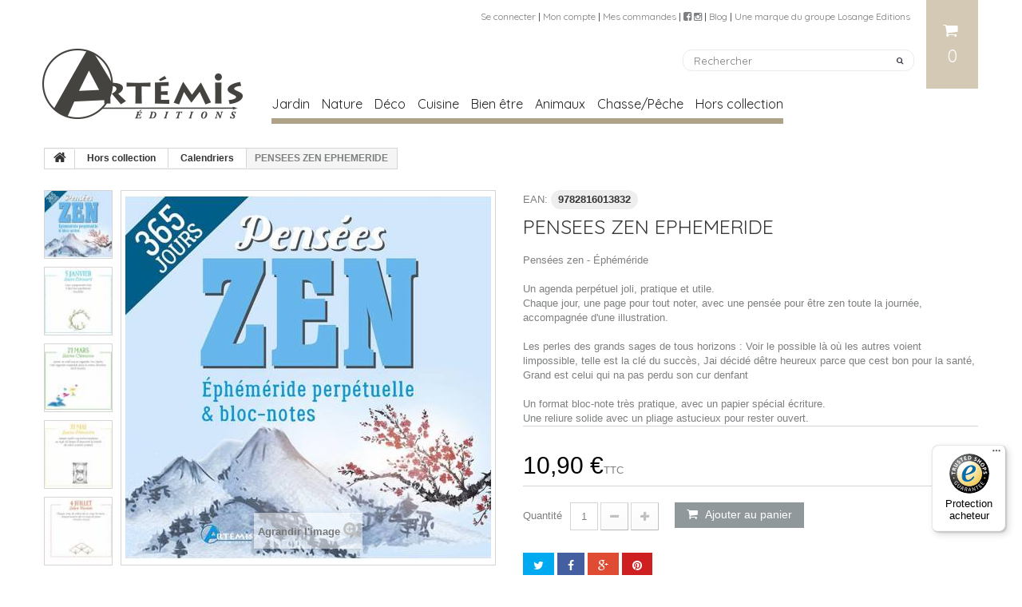

--- FILE ---
content_type: text/html; charset=utf-8
request_url: https://www.editions-artemis.com/calendriers/2607-9782816013832-pensees-zen-ephemeride.html
body_size: 15334
content:
<!DOCTYPE HTML>
<!--[if lt IE 7]> <html class="no-js lt-ie9 lt-ie8 lt-ie7" lang="fr-fr"><![endif]-->
<!--[if IE 7]><html class="no-js lt-ie9 lt-ie8 ie7" lang="fr-fr"><![endif]-->
<!--[if IE 8]><html class="no-js lt-ie9 ie8" lang="fr-fr"><![endif]-->
<!--[if gt IE 8]> <html class="no-js ie9" lang="fr-fr"><![endif]-->
<html lang="fr-fr">
	<head>
		<meta charset="utf-8" />
		<title>PERIODIQUE PENSEES ZEN EPHEMERIDE</title>
		
						 <meta name="description" content="Pensées zen - Éphéméride    Un agenda perpétuel joli, pratique et utile.  Chaque jour, une page pour tout noter, avec une pensée pour être zen toute la...">
			
		        		
		
	
		
		
		
		
		<meta name="generator" content="PrestaShop" />
		<meta name="robots" content="index,follow" />
		<meta name="viewport" content="width=device-width, minimum-scale=0.25, maximum-scale=1.0, initial-scale=1.0" /> 
		<meta name="apple-mobile-web-app-capable" content="yes" /> 
		<link rel="icon" type="image/vnd.microsoft.icon" href="/img/favicon-1.ico?1709299861" />
		<link rel="shortcut icon" type="image/x-icon" href="/img/favicon-1.ico?1709299861" />

                                    <link rel="stylesheet" href="/themes/theme1179/css/global.css" media="all" />
                            <link rel="stylesheet" href="/themes/theme1179/css/autoload/highdpi.css" media="all" />
                            <link rel="stylesheet" href="/themes/theme1179/css/autoload/responsive-tables.css" media="all" />
                            <link rel="stylesheet" href="/themes/theme1179/css/autoload/swipebox.css" media="all" />
                            <link rel="stylesheet" href="/themes/theme1179/css/autoload/uniform.default.css" media="all" />
                            <link rel="stylesheet" href="/themes/theme1179/css/product.css" media="all" />
                            <link rel="stylesheet" href="/themes/theme1179/css/print.css" media="print" />
                            <link rel="stylesheet" href="/js/jquery/plugins/fancybox/jquery.fancybox.css" media="all" />
                            <link rel="stylesheet" href="/js/jquery/plugins/bxslider/jquery.bxslider.css" media="all" />
                            <link rel="stylesheet" href="/modules/prestablog/views/css/grid-for-1-6-module.css" media="all" />
                            <link rel="stylesheet" href="/themes/theme1179/css/modules/socialsharing/css/socialsharing.css" media="all" />
                            <link rel="stylesheet" href="/themes/theme1179/css/modules/blockbestsellers/blockbestsellers.css" media="all" />
                            <link rel="stylesheet" href="/themes/theme1179/css/modules/blockcart/blockcart.css" media="all" />
                            <link rel="stylesheet" href="/themes/theme1179/css/modules/blockcategories/blockcategories.css" media="all" />
                            <link rel="stylesheet" href="/themes/theme1179/css/modules/blockcurrencies/blockcurrencies.css" media="all" />
                            <link rel="stylesheet" href="/themes/theme1179/css/modules/blocklanguages/blocklanguages.css" media="all" />
                            <link rel="stylesheet" href="/themes/theme1179/css/modules/blockcontact/blockcontact.css" media="all" />
                            <link rel="stylesheet" href="/themes/theme1179/css/modules/blockmyaccountfooter/blockmyaccount.css" media="all" />
                            <link rel="stylesheet" href="/themes/theme1179/css/modules/blocknewproducts/blocknewproducts.css" media="all" />
                            <link rel="stylesheet" href="/themes/theme1179/css/modules/blocknewsletter/blocknewsletter.css" media="all" />
                            <link rel="stylesheet" href="/themes/theme1179/css/modules/blocksearch/blocksearch.css" media="all" />
                            <link rel="stylesheet" href="/js/jquery/plugins/autocomplete/jquery.autocomplete.css" media="all" />
                            <link rel="stylesheet" href="/themes/theme1179/css/product_list.css" media="all" />
                            <link rel="stylesheet" href="/themes/theme1179/css/modules/blockspecials/blockspecials.css" media="all" />
                            <link rel="stylesheet" href="/themes/theme1179/css/modules/blocktags/blocktags.css" media="all" />
                            <link rel="stylesheet" href="/themes/theme1179/css/modules/blockviewed/blockviewed.css" media="all" />
                            <link rel="stylesheet" href="/themes/theme1179/css/modules/homefeatured/homefeatured.css" media="all" />
                            <link rel="stylesheet" href="/themes/theme1179/css/modules/themeconfigurator/css/hooks.css" media="all" />
                            <link rel="stylesheet" href="/themes/theme1179/css/modules/blockpermanentlinks/blockpermanentlinks.css" media="all" />
                            <link rel="stylesheet" href="/themes/theme1179/css/modules/crossselling/css/crossselling.css" media="all" />
                            <link rel="stylesheet" href="/themes/theme1179/css/modules/productscategory/css/productscategory.css" media="all" />
                            <link rel="stylesheet" href="/modules/tmlistingimages/css/front.css" media="all" />
                            <link rel="stylesheet" href="/themes/theme1179/css/modules/blocktopmenu/css/blocktopmenu.css" media="all" />
                            <link rel="stylesheet" href="/themes/theme1179/css/modules/blocktopmenu/css/superfish-modified.css" media="all" />
                            <link rel="stylesheet" href="/modules/tmmediaparallax/css/tm-media-parallax-styles.css" media="all" />
                            <link rel="stylesheet" href="/img/layerslider.custom.css" media="all" />
                            <link rel="stylesheet" href="/modules/newsletterpro/views/css/1.6/newsletterpro_front.css" media="all" />
                            <link rel="stylesheet" href="/modules/newsletterpro/views/css/newsletterpro_cross.css" media="all" />
                            <link rel="stylesheet" href="/js/jquery/ui/themes/base/jquery.ui.core.css" media="all" />
                            <link rel="stylesheet" href="/js/jquery/ui/themes/base/jquery.ui.datepicker.css" media="all" />
                            <link rel="stylesheet" href="/js/jquery/ui/themes/base/jquery.ui.theme.css" media="all" />
                            <link rel="stylesheet" href="/js/jquery/ui/themes/base/jquery.ui.slider.css" media="all" />
                            <link rel="stylesheet" href="/js/jquery/plugins/timepicker/jquery-ui-timepicker-addon.css" media="all" />
                            <link rel="stylesheet" href="/modules/formmaker/views/css/formbuilder.front.css" media="all" />
                            <link rel="stylesheet" href="/modules/formmaker/views/css/spectrum.css" media="all" />
                            <link rel="stylesheet" href="/themes/theme1179/css/modules/mailalerts/mailalerts.css" media="all" />
                            <link rel="stylesheet" href="/themes/theme1179/css/scenes.css" media="all" />
                            <link rel="stylesheet" href="/themes/theme1179/css/category.css" media="all" />
                            <link rel="stylesheet" href="/modules/pm_advancedsearch4/views/css/pm_advancedsearch4.css" media="all" />
                            <link rel="stylesheet" href="/modules/pm_advancedsearch4/views/css/pm_advancedsearch4_dynamic.css" media="all" />
                            <link rel="stylesheet" href="/modules/pm_advancedsearch4/views/css/chosen/chosen.min.css" media="all" />
                                        <script type="text/javascript">
var ASPath = '/modules/pm_advancedsearch4/';
var ASSearchUrl = 'https://www.editions-artemis.com/module/pm_advancedsearch4/advancedsearch4';
var CUSTOMIZE_TEXTFIELD = 1;
var FancyboxI18nClose = 'Fermer';
var FancyboxI18nNext = 'Suivant';
var FancyboxI18nPrev = 'Pr&eacute;c&eacute;dent';
var PS_CATALOG_MODE = false;
var ajax_allowed = true;
var ajaxsearch = true;
var allowBuyWhenOutOfStock = false;
var as4_orderBySalesAsc = 'Meilleures ventes en dernier';
var as4_orderBySalesDesc = 'Meilleures ventes en premier';
var attribute_anchor_separator = '-';
var attributesCombinations = [];
var availableLaterValue = '';
var availableNowValue = 'En stock';
var baseDir = 'https://www.editions-artemis.com/';
var baseUri = 'https://www.editions-artemis.com/';
var blocksearch_type = 'top';
var contentOnly = false;
var currencyBlank = 1;
var currencyFormat = 2;
var currencyRate = 1;
var currencySign = '€';
var currentDate = '2026-01-20 09:11:19';
var customerGroupWithoutTax = false;
var customizationFields = false;
var customizationIdMessage = 'Personnalisation';
var default_eco_tax = 0;
var delete_txt = 'Supprimer';
var displayList = false;
var displayPrice = 0;
var doesntExist = 'Ce produit n\'existe pas dans cette déclinaison. Vous pouvez néanmoins en sélectionner une autre.';
var doesntExistNoMore = 'Ce produit n\'est plus en stock';
var doesntExistNoMoreBut = 'avec ces options mais reste disponible avec d\'autres options';
var ecotaxTax_rate = 0;
var fieldRequired = 'Veuillez remplir tous les champs, puis enregistrer votre personnalisation';
var freeProductTranslation = 'Offert !';
var freeShippingTranslation = 'Livraison gratuite !';
var generated_date = 1768896679;
var group_reduction = 0;
var hasDeliveryAddress = false;
var idDefaultImage = 4800;
var id_lang = 1;
var id_product = 2607;
var img_dir = 'https://www.editions-artemis.com/themes/theme1179/img/';
var img_prod_dir = 'https://www.editions-artemis.com/img/p/';
var img_ps_dir = 'https://www.editions-artemis.com/img/';
var instantsearch = true;
var isGuest = 0;
var isLogged = 0;
var isMobile = false;
var jqZoomEnabled = false;
var maxQuantityToAllowDisplayOfLastQuantityMessage = 5;
var minimalQuantity = 1;
var noTaxForThisProduct = false;
var oosHookJsCodeFunctions = [];
var page_name = 'product';
var priceDisplayMethod = 0;
var priceDisplayPrecision = 2;
var productAvailableForOrder = true;
var productBasePriceTaxExcl = 9.083333;
var productBasePriceTaxExcluded = 9.083333;
var productColumns = '1';
var productHasAttributes = false;
var productPrice = 10.9;
var productPriceTaxExcluded = 9.083333;
var productPriceWithoutReduction = 10.9;
var productReference = '9782816013832';
var productShowPrice = true;
var productUnitPriceRatio = 0;
var product_fileButtonHtml = 'Ajouter';
var product_fileDefaultHtml = 'Aucun fichier sélectionné';
var product_specific_price = [];
var quantitiesDisplayAllowed = false;
var quantityAvailable = 0;
var quickView = false;
var reduction_percent = 0;
var reduction_price = 0;
var removingLinkText = 'supprimer cet article du panier';
var roundMode = 2;
var search_url = 'https://www.editions-artemis.com/recherche';
var sharing_img = 'https://www.editions-artemis.com/4800/pensees-zen-ephemeride.jpg';
var sharing_name = 'PENSEES ZEN EPHEMERIDE';
var sharing_url = 'https://www.editions-artemis.com/calendriers/2607-9782816013832-pensees-zen-ephemeride.html';
var specific_currency = false;
var specific_price = 0;
var static_token = '300d705afac76fc4101f06564c3c0546';
var stock_management = 1;
var taxRate = 20;
var toBeDetermined = 'À définir';
var token = '300d705afac76fc4101f06564c3c0546';
var uploading_in_progress = 'Envoi en cours, veuillez patienter...';
var usingSecureMode = true;
</script>

                            <script type="text/javascript" src="/js/jquery/jquery-1.11.0.min.js"></script>
                            <script type="text/javascript" src="/js/jquery/jquery-migrate-1.2.1.min.js"></script>
                            <script type="text/javascript" src="/js/jquery/plugins/jquery.easing.js"></script>
                            <script type="text/javascript" src="/js/tools.js"></script>
                            <script type="text/javascript" src="/themes/theme1179/js/global.js"></script>
                            <script type="text/javascript" src="/themes/theme1179/js/autoload/10-bootstrap.min.js"></script>
                            <script type="text/javascript" src="/themes/theme1179/js/autoload/14-device.min.js"></script>
                            <script type="text/javascript" src="/themes/theme1179/js/autoload/15-jquery.total-storage.min.js"></script>
                            <script type="text/javascript" src="/themes/theme1179/js/autoload/15-jquery.uniform-modified.js"></script>
                            <script type="text/javascript" src="/themes/theme1179/js/autoload/16-jquery.scrollmagic.min.js"></script>
                            <script type="text/javascript" src="/themes/theme1179/js/autoload/17-jquery.scrollmagic.debug.js"></script>
                            <script type="text/javascript" src="/themes/theme1179/js/autoload/18-TimelineMax.min.js"></script>
                            <script type="text/javascript" src="/themes/theme1179/js/autoload/19-TweenMax.min.js"></script>
                            <script type="text/javascript" src="/themes/theme1179/js/autoload/20-jquery.swipebox.js"></script>
                            <script type="text/javascript" src="/themes/theme1179/js/autoload/21-jquery.parallax-1.1.js"></script>
                            <script type="text/javascript" src="/js/jquery/plugins/fancybox/jquery.fancybox.js"></script>
                            <script type="text/javascript" src="/js/jquery/plugins/jquery.idTabs.js"></script>
                            <script type="text/javascript" src="/js/jquery/plugins/jquery.scrollTo.js"></script>
                            <script type="text/javascript" src="/js/jquery/plugins/jquery.serialScroll.js"></script>
                            <script type="text/javascript" src="/js/jquery/plugins/bxslider/jquery.bxslider.js"></script>
                            <script type="text/javascript" src="/themes/theme1179/js/product.js"></script>
                            <script type="text/javascript" src="/modules/socialsharing/js/socialsharing.js"></script>
                            <script type="text/javascript" src="/themes/theme1179/js/modules/blockcart/ajax-cart.js"></script>
                            <script type="text/javascript" src="/themes/theme1179/js/tools/treeManagement.js"></script>
                            <script type="text/javascript" src="/themes/theme1179/js/modules/blocknewsletter/blocknewsletter.js"></script>
                            <script type="text/javascript" src="/js/jquery/plugins/autocomplete/jquery.autocomplete.js"></script>
                            <script type="text/javascript" src="/themes/theme1179/js/modules/blocksearch/blocksearch.js"></script>
                            <script type="text/javascript" src="/themes/theme1179/js/modules/crossselling/js/crossselling.js"></script>
                            <script type="text/javascript" src="/themes/theme1179/js/modules/productscategory/js/productscategory.js"></script>
                            <script type="text/javascript" src="/modules/tmlistingimages/js/front.js"></script>
                            <script type="text/javascript" src="/themes/theme1179/js/modules/blocktopmenu/js/hoverIntent.js"></script>
                            <script type="text/javascript" src="/themes/theme1179/js/modules/blocktopmenu/js/superfish-modified.js"></script>
                            <script type="text/javascript" src="/themes/theme1179/js/modules/blocktopmenu/js/blocktopmenu.js"></script>
                            <script type="text/javascript" src="/modules/tmmediaparallax/js/tm-media-parallax.js"></script>
                            <script type="text/javascript" src="/modules/tmmediaparallax/js/device.min.js"></script>
                            <script type="text/javascript" src="/modules/plpganalytics/views/js/plAnalyticsLib.js"></script>
                            <script type="text/javascript" src="/modules/newsletterpro/views/js/newsletter.js"></script>
                            <script type="text/javascript" src="/modules/newsletterpro/views/js/init.js"></script>
                            <script type="text/javascript" src="/modules/newsletterpro/views/js/viewport.js"></script>
                            <script type="text/javascript" src="/modules/newsletterpro/views/js/front/my_account.js"></script>
                            <script type="text/javascript" src="/js/jquery/ui/jquery.ui.core.min.js"></script>
                            <script type="text/javascript" src="/js/jquery/ui/jquery.ui.datepicker.min.js"></script>
                            <script type="text/javascript" src="/js/jquery/ui/i18n/jquery.ui.datepicker-fr.js"></script>
                            <script type="text/javascript" src="/js/jquery/ui/jquery.ui.widget.min.js"></script>
                            <script type="text/javascript" src="/js/jquery/ui/jquery.ui.mouse.min.js"></script>
                            <script type="text/javascript" src="/js/jquery/ui/jquery.ui.slider.min.js"></script>
                            <script type="text/javascript" src="/js/jquery/plugins/timepicker/jquery-ui-timepicker-addon.js"></script>
                            <script type="text/javascript" src="/modules/formmaker/views/js/jquery.ui.widget.js"></script>
                            <script type="text/javascript" src="/modules/formmaker/views/js/jquery.iframe-transport.js"></script>
                            <script type="text/javascript" src="/modules/formmaker/views/js/jquery.fileupload.js"></script>
                            <script type="text/javascript" src="/modules/formmaker/views/js/formfront.js"></script>
                            <script type="text/javascript" src="/modules/formmaker/views/js/spectrum.js"></script>
                            <script type="text/javascript" src="/themes/theme1179/js/modules/mailalerts/mailalerts.js"></script>
                            <script type="text/javascript" src="/modules/pm_advancedsearch4/views/js/chosen/chosen.jquery.min.js"></script>
                            <script type="text/javascript" src="/modules/pm_advancedsearch4/views/js/jquery.ui.touch-punch.min.js"></script>
                            <script type="text/javascript" src="/modules/pm_advancedsearch4/views/js/jquery.actual.min.js"></script>
                            <script type="text/javascript" src="/modules/pm_advancedsearch4/views/js/jquery.form.js"></script>
                            <script type="text/javascript" src="/modules/pm_advancedsearch4/views/js/as4_plugin.js"></script>
                            <script type="text/javascript" src="/modules/pm_advancedsearch4/views/js/pm_advancedsearch.js"></script>
                            
		<meta property="og:type" content="product" />
<meta property="og:url" content="https://www.editions-artemis.com/calendriers/2607-9782816013832-pensees-zen-ephemeride.html" />
<meta property="og:title" content="PERIODIQUE PENSEES ZEN EPHEMERIDE" />
<meta property="og:site_name" content="Editions Artemis" />
<meta property="og:description" content="" />
<meta property="og:image" content="https://www.editions-artemis.com/4800-large_default/pensees-zen-ephemeride.jpg" />
<meta property="product:pretax_price:amount" content="9.08" />
<meta property="product:pretax_price:currency" content="EUR" />
<meta property="product:price:amount" content="10.9" />
<meta property="product:price:currency" content="EUR" />
<meta property="product:weight:value" content="0.405000" />
<meta property="product:weight:units" content="kg" />
<script>
	function addVideoParallax(selector, path, filename)
	{
		var selector = $(selector);

		selector.addClass('parallax_section');
		selector.attr('data-type-media', 'video_html');
		selector.attr('data-mp4', 'true');
		selector.attr('data-webm', 'true');
		selector.attr('data-ogv', 'true');
		selector.attr('data-poster', 'true');
		selector.wrapInner('<div class="container parallax_content"></div>');
		selector.append('<div class="parallax_inner"><video class="parallax_media" width="100%" height="100%" autoplay loop poster="/'+path+filename+'.jpg"><source src="/'+path+filename+'.mp4" type="video/mp4"><source src="/'+path+filename+'.webdm" type="video/webm"><source src="/'+path+filename+'.ogv" type="video/ogg"></video></div>');

		selector.tmMediaParallax();
	}
	
	function addImageParallax(selector, path, filename, width, height)
	{
		var selector = $(selector);

		selector.addClass('parallax_section');
		selector.attr('data-type-media', 'image');
		selector.wrapInner('<div class="container parallax_content"></div>');
		selector.append('<div class="parallax_inner"><img class="parallax_media" src="/'+path+filename+'" data-base-width="'+width+'" data-base-height="'+height+'"/></div>');

		selector.tmMediaParallax();
	}

	function checkBrowser()
	{
	    var ua = navigator.userAgent;
	    
	    if (ua.search(/MSIE/) > 0) return 'Internet Explorer';
	    if (ua.search(/Firefox/) > 0) return 'Firefox';
	    if (ua.search(/Opera/) > 0) return 'Opera';
	    if (ua.search(/Chrome/) > 0) return 'Google Chrome';
	    if (ua.search(/Safari/) > 0) return 'Safari';
	    if (ua.search(/Konqueror/) > 0) return 'Konqueror';
	    if (ua.search(/Iceweasel/) > 0) return 'Debian Iceweasel';
	    if (ua.search(/SeaMonkey/) > 0) return 'SeaMonkey';
	    if (ua.search(/Gecko/) > 0) return 'Gecko';

	    return 'Search Bot';
	}

	
		$(window).load(function(){  
		    if(checkBrowser() == 'Google Chrome' && device.windows()){
		        if (window.addEventListener) window.addEventListener('DOMMouseScroll', wheel, false);
		            window.onmousewheel = document.onmousewheel = wheel;

		            var time = 330;
		            var distance = 100;

		            function wheel(event) {
		                if (event.wheelDelta) delta = event.wheelDelta / 90;
		                else if (event.detail) delta = -event.detail / 3;
		                handle();
		                if (event.preventDefault) event.preventDefault();
		                event.returnValue = false;
		            }

		            function handle() {
		                $('html, body').stop().animate({
		                    scrollTop: $(window).scrollTop() - (distance * delta)
		                }, time);
		            }
		    }
		});

	
	$(window).load(function(){
			});
</script>
<!-- plpganalytics header -->
            <script type="text/javascript" data-keepinline>

            var isoCode = 'EUR'; // Get Iso Code Coin


            // Initialize Analytics in all pages
            
                (function(i,s,o,g,r,a,m){i['GoogleAnalyticsObject']=r;i[r]=i[r]||function(){
                            (i[r].q=i[r].q||[]).push(arguments)},i[r].l=1*new Date();a=s.createElement(o),
                        m=s.getElementsByTagName(o)[0];a.async=1;a.src=g;m.parentNode.insertBefore(a,m)
                })(window,document,'script','https://www.google-analytics.com/analytics.js','ga');
            

            ga('create','UA-68331940-1', 'auto'
                                );

            
            
            
            
            // Initialize Enhanced Ecommerce
            ga('require', 'ec');

            if (isoCode) {
                // Set currency to GA
                ga('set', 'currencyCode', isoCode);
            }
        </script>
        <link rel="stylesheet" href="https://fonts.googleapis.com/css?family=Lato:100,300,regular,700,900|Open+Sans:300|Indie+Flower:regular|Oswald:300,regular,700&subset=latin,latin-ext" type="text/css" id="ls-google-fonts-css" /><link rel="stylesheet" href="/modules/layerslider/views/css/base/layerslider.css" type="text/css" /><link rel="stylesheet" href="/modules/layerslider/views/css/base/layerslider.transitiongallery.css" type="text/css" /><script type="text/javascript" src="https://cdnjs.cloudflare.com/ajax/libs/gsap/1.11.2/TweenMax.min.js"></script><script type="text/javascript" src="/modules/layerslider/views/js/base/layerslider.kreaturamedia.js"></script><script type="text/javascript" src="/modules/layerslider/views/js/base/layerslider.transitions.js"></script><script type="text/javascript">
					NewsletterPro.dataStorage.addObject({
						'ajax_url': '/modules/newsletterpro/ajax/ajax_newsletterpro_front.php'
					});

					// script alias, for the websites that have cache, this variables are not required, they can be deleted
					var NPRO_AJAX_URL = NewsletterPro.dataStorage.get('ajax_url');

					</script>
<style>
	.lgcookieslaw_banner {
		display: table;
		width:100%;
		position:fixed;
		left:0;
		repeat-x scroll left top;
		background: #ffffff;
		border-color: #ffffff;
		border-left: 1px solid #ffffff;
		border-radius: 3px 3px 3px 3px;
		border-right: 1px solid #ffffff;
		color: ##3b3b3b !important;
		z-index: 99999;
		border-style: solid;
		border-width: 1px;
		margin: 0;
		outline: medium none;
		text-align: center;
		vertical-align: middle;
		text-shadow: 0 0 0 0;
		-webkit-box-shadow: 0px 1px 5px 0px #000000;
		-moz-box-shadow:    0px 1px 5px 0px #000000;
		box-shadow:         0px 1px 5px 0px #000000;
		font-size: 1.59rem;
	
	bottom:0;;
	opacity:0.9;
	
	}

	.lgcookieslaw_banner > form
	{
		position:relative;
	}

	.lgcookieslaw_banner > form input.lgcookieslaw_btn
	{
		border-color: #AEA288 !important;
		background: #AEA288 !important;
		color: #FFFFFF;
		text-align: center;
		margin: 5px 0px 5px 0px;
		padding: 5px 7px;
		display: inline-block;
		border: 0;
		font-weight: bold;
		height: 26px;
		line-height: 16px;
		width: auto;
		font-size: 1.5rem;
	}

	.lgcookieslaw_banner > form input:hover.lgcookieslaw_btn
	{
		moz-opacity:0.85;
		opacity: 0.85;
		filter: alpha(opacity=85);
	}

	.lgcookieslaw_banner > form a.lgcookieslaw_btn
	{
		border-color: #CCCCCC;
		background: #CCCCCC;
		color: #FFFFFF;
		margin: 5px 0px 5px 0px;
		text-align: center;
		padding: 5px 7px;
		display: inline-block;
		border: 0;
		font-weight: bold;
		height: 26px;
		line-height: 16px;
		width: auto;
		font-size: 1.5rem;
	}

	@media (max-width: 768px) {
		.lgcookieslaw_banner > form input.lgcookieslaw_btn,
		.lgcookieslaw_banner > form a.lgcookieslaw_btn {
			height: auto;
		}
	}

	.lgcookieslaw_banner > form a:hover.lgcookieslaw_btn
	{
		moz-opacity:0.85;
		opacity: 0.85;
		filter: alpha(opacity=85);
	}

	.lgcookieslaw_close_banner_btn
	{
		cursor:pointer;
		height:21px;
		max-width:21px;
		width:21px;
	}

	.lgcookieslaw_container {
		display:table;
		margin: 0 auto;
	}

	.lgcookieslaw_button_container {
		display:table-cell;
		padding:0px;
		vertical-align: middle;
	}

	.lgcookieslaw_button_container div{
		display:table-cell;
		padding: 0px 5px 0px 0px;
		vertical-align: middle;
	}

	.lgcookieslaw_message {
		display:table-cell;
		font-size: 0.9em;
		padding:2px 25px 5px 5px;
		vertical-align: middle;
	}

	.lgcookieslaw_message p{
		margin: 0;
	}

	.lgcookieslaw_btn-close {
		position:absolute;
		right:5px;
		top:5px;
	}
</style>
	<script type="text/javascript">
		function closeinfo()
		{
			$('.lgcookieslaw_banner').hide();
		}
	</script>
<script type="text/javascript">
            var formmakerPath = "https://www.editions-artemis.com/forms/upload";
            var titleFileUploadFM = "Aucun fichier sélectionné";
            var titleChooseFileFM = "Choose file";var buttonFileUploadFM = "Choose file";
            if (typeof($.uniform) != "undefined") {
                $.uniform.defaults.fileDefaultHtml = titleFileUploadFM;
                $.uniform.defaults.fileButtonHtml = buttonFileUploadFM;
            }</script>
        
                
		<link rel="stylesheet" href="https://fonts.googleapis.com/css?family=Open+Sans:300,600&amp;subset=latin,latin-ext,cyrillic-ext" type="text/css" media="all" />
        
		<!--[if IE 8]>
		<script src="https://oss.maxcdn.com/libs/html5shiv/3.7.0/html5shiv.js"></script>
		<script src="https://oss.maxcdn.com/libs/respond.js/1.3.0/respond.min.js"></script>
		<![endif]-->
        
        <link href="https://fonts.googleapis.com/css?family=Quicksand:300,400,700" rel="stylesheet"> <!-- Losange -->
        <link href="https://fonts.googleapis.com/css?family=Raleway:400,600" rel="stylesheet"> <!-- Bonneton -->
        <link href="https://fonts.googleapis.com/css?family=Playfair+Display:400,400i,700,700i,900,900i" rel="stylesheet"> <!-- Bonneton -->
        <link href="https://fonts.googleapis.com/css?family=Ubuntu:300,300i,400,400i,500,500i,700,700i" rel="stylesheet"> <!-- Chamina -->
        <link href="https://fonts.googleapis.com/css?family=Copse" rel="stylesheet"> <!-- Grenouille -->
        <link rel="stylesheet" type="text/css" href="/themes/theme1179/css/lilly_regular_macroman/stylesheet.css"> <!-- Grenouille -->
        
        <link rel="stylesheet" href="/themes/theme1179/css/losange.css" media="all" />
        <link rel="stylesheet" href="/themes/theme1179/css/losange1.css" media="all" />
        
	</head>
		<body id="product" class="product product-2607 product-pensees-zen-ephemeride category-150 category-calendriers hide-left-column hide-right-column lang_fr  one-column">
	    	<!--[if IE 8]>
        <div style='clear:both;height:59px;padding:0 15px 0 15px;position:relative;z-index:10000;text-align:center;'><a href="//www.microsoft.com/windows/internet-explorer/default.aspx?ocid=ie6_countdown_bannercode"><img src="http://storage.ie6countdown.com/assets/100/images/banners/warning_bar_0000_us.jpg" border="0" height="42" width="820" alt="You are using an outdated browser. For a faster, safer browsing experience, upgrade for free today." /></a></div>
		<![endif]-->
				<div id="page">
			<div class="header-container">
				<header id="header">
					<div class="banner">
						<div class="container">
							<div class="row">
								
							</div>
						</div>
					</div>
					<div class="nav">
						<div class="container">
							<div class="row">
								<nav><!-- MODULE Block cart -->
<div class="shopping_cart_cont clearfix">
	<div class="shopping_cart">
		<a href="https://www.editions-artemis.com/commande" title="Voir mon panier" rel="nofollow">
			<b>Panier</b>
			<span class="ajax_cart_quantity unvisible">0</span>
			<span class="ajax_cart_product_txt unvisible">Produit</span>
			<span class="ajax_cart_product_txt_s unvisible">Produits</span>
			<span class="ajax_cart_total unvisible">
							</span>
			<span class="ajax_cart_no_product">(vide)</span>
					</a>
					<div class="cart_block block">
				<div class="block_content">
					<!-- block list of products -->
					<div class="cart_block_list">
												<p class="cart_block_no_products">
							Aucun produit
						</p>
												<div class="cart-prices">
							<div class="cart-prices-line first-line  unvisible">
								<span class="cart_block_shipping_cost ajax_cart_shipping_cost">
																			À définir																	</span>
								<span>
									Livraison
								</span>
							</div>
																					<div class="cart-prices-line last-line">
								<span class="price cart_block_total ajax_block_cart_total">0,00 €</span>
								<span>Total</span>
							</div>
													</div>
						<p class="cart-buttons">
							<a id="button_order_cart" class="btn btn-default btn-sm icon-right" href="https://www.editions-artemis.com/commande" title="Commander" rel="nofollow">
								<span>
									Commander
								</span>
							</a>
						</p>
					</div>
				</div>
			</div><!-- .cart_block -->
			</div>
</div>

	<div id="layer_cart">
		<div class="clearfix">
			<div class="layer_cart_product col-xs-12 col-md-6">
				<span class="cross" title="Fermer la fenêtre"></span>
				<h2>
					<i class="fa fa-ok"></i>
                    Produit ajouté au panier avec succès
				</h2>
				<div class="product-image-container layer_cart_img">
				</div>
				<div class="layer_cart_product_info">
					<span id="layer_cart_product_title" class="product-name"></span>
					<span id="layer_cart_product_attributes"></span>
					<div>
						<strong class="dark">Quantité</strong>
						<span id="layer_cart_product_quantity"></span>
					</div>
					<div>
						<strong class="dark">Total</strong>
						<span id="layer_cart_product_price"></span>
					</div>
				</div>
			</div>
			<div class="layer_cart_cart col-xs-12 col-md-6">
				<h2>
					<!-- Plural Case [both cases are needed because page may be updated in Javascript] -->
					<span class="ajax_cart_product_txt_s  unvisible">
						Il y a <span class="ajax_cart_quantity">0</span> produits dans votre panier.
					</span>
					<!-- Singular Case [both cases are needed because page may be updated in Javascript] -->
					<span class="ajax_cart_product_txt ">
						Il y a 1 produit dans votre panier.
					</span>
				</h2>
	
				<div class="layer_cart_row">
					<strong class="dark">
						Total produits
																					TTC
																		</strong>
					<span class="ajax_block_products_total">
											</span>
				</div>
	
								<div class="layer_cart_row">
					<strong class="dark unvisible">
						Frais de port&nbsp;TTC					</strong>
					<span class="ajax_cart_shipping_cost unvisible">
													À définir											</span>
				</div>
								<div class="layer_cart_row">	
					<strong class="dark">
						Total
																					TTC
																		</strong>
					<span class="ajax_block_cart_total">
											</span>
				</div>
				<div class="button-container">	
					<span class="continue btn btn-default btn-md icon-left" title="Continuer mes achats">
						<span>
                            Continuer mes achats
						</span>
					</span>
					<a class="btn btn-default btn-md icon-right" href="https://www.editions-artemis.com/commande" title="Commander" rel="nofollow">
						<span>
							Commander
						</span>
					</a>	
				</div>
			</div>
		</div>
		<div class="crossseling"></div>
	</div> <!-- #layer_cart -->
	<div class="layer_cart_overlay"></div>

<!-- /MODULE Block cart --><div id="tmhtmlcontent_displayNav">
	<ul class="tmhtmlcontent-displayNav clearfix row">
				    <li class="tmhtmlcontent-item-1">
				

		
                                                                                                    <div class="item-html">
																								<a href="/index.php?controller=authentication">Se connecter</a> 
															                              |  <a href="https://www.editions-artemis.com/index.php?controller=identity">Mon compte</a>  |  <a href="https://www.editions-artemis.com/index.php?controller=history">Mes commandes</a>  |  <a href="https://www.facebook.com/editions.artemis/" target="_blank"><i class="fa fa-facebook-square" aria-hidden="true"></i></a>  <a href="https://www.instagram.com/editions.artemis/" target="_blank"><i class="fa fa-instagram" aria-hidden="true"></i></a>  | <a href="/blog" title="Blog Editions Bonneton">Blog</a> |  <a href="https://www.losange-edition.com" target="_blank">Une marque du groupe Losange Editions</a>
                        </div>
                                                </li>
			</ul>
</div>
</nav>
							</div>
						</div>
					</div>
                    <div class="navSearch">
						<div class="container">
							<div class="row">
								<nav><!-- Block search module TOP -->
<div id="search_block_top" class="col-sm-4 clearfix">
	<form id="searchbox" method="get" action="//www.editions-artemis.com/recherche" >
		<input type="hidden" name="controller" value="search" />
		<input type="hidden" name="orderby" value="position" />
		<input type="hidden" name="orderway" value="desc" />
		<input class="search_query form-control" type="text" id="search_query_top" name="search_query" placeholder="Rechercher" value="" />
		<button type="submit" name="submit_search" class="btn btn-default button-search">
			<span>Rechercher</span>
		</button>
	</form>
</div>
<!-- /Block search module TOP --></nav>
							</div>
						</div>
					</div>
					<div>
						<div class="container">
							<div class="row">
								<div id="header_logo">
									<a href="https://www.editions-artemis.com/" title="Editions Artemis">
										<img class="logo img-responsive replace-2x" src="/themes/theme1179/img/losange/logoArtemis.png" alt="Editions Artemis" width="560" height="220"/>
									</a>
								</div>
                                <!--Hook Top-->
									<!-- Menu -->
	<div id="block_top_menu" class="sf-contener xx">
		<div class="cat-title">Catégories</div>
        <ul class="sf-menu clearfix menu-content">
            <li><a href="https://www.editions-artemis.com/101-jardin" title="Jardin">Jardin</a><ul><li><a href="https://www.editions-artemis.com/122-pratique" title="Pratique">Pratique</a></li><li><a href="https://www.editions-artemis.com/123-agendas" title="Agendas">Agendas</a></li><li><a href="https://www.editions-artemis.com/124-beaux_livres" title="Beaux livres">Beaux livres</a></li></ul></li><li><a href="https://www.editions-artemis.com/102-nature" title="Nature">Nature</a><ul><li><a href="https://www.editions-artemis.com/125-pratique" title="Pratique">Pratique</a></li><li><a href="https://www.editions-artemis.com/126-mycologie" title="Mycologie">Mycologie</a></li><li><a href="https://www.editions-artemis.com/127-plantes" title="Plantes">Plantes</a></li><li><a href="https://www.editions-artemis.com/128-beaux_livres" title="Beaux livres">Beaux livres</a></li></ul></li><li><a href="https://www.editions-artemis.com/103-deco" title="Déco">Déco</a><ul><li><a href="https://www.editions-artemis.com/129-pratique" title="Pratique">Pratique</a></li><li><a href="https://www.editions-artemis.com/130-beaux_livres" title="Beaux livres">Beaux livres</a></li><li><a href="https://www.editions-artemis.com/148-arts_creatifs" title="Arts créatifs">Arts créatifs</a></li></ul></li><li><a href="https://www.editions-artemis.com/104-cuisine" title="Cuisine">Cuisine</a><ul><li><a href="https://www.editions-artemis.com/131-cuisine" title="Cuisine">Cuisine</a></li><li><a href="https://www.editions-artemis.com/132-vin_cocktail" title="Vin/Cocktail">Vin/Cocktail</a></li><li><a href="https://www.editions-artemis.com/133-beaux_livres" title="Beaux livres">Beaux livres</a></li></ul></li><li><a href="https://www.editions-artemis.com/105-bien_etre" title="Bien être">Bien être</a><ul><li><a href="https://www.editions-artemis.com/135-vie_pratique" title="Vie pratique">Vie pratique</a></li><li><a href="https://www.editions-artemis.com/136-arts_creatifs" title="Arts créatifs">Arts créatifs</a></li><li><a href="https://www.editions-artemis.com/137-beaux_livres" title="Beaux livres">Beaux livres</a></li><li><a href="https://www.editions-artemis.com/134-sante_bien_etre" title="Santé/Bien être">Santé/Bien être</a></li></ul></li><li><a href="https://www.editions-artemis.com/106-animaux" title="Animaux">Animaux</a><ul><li><a href="https://www.editions-artemis.com/138-animaux_domestiques" title="Animaux domestiques">Animaux domestiques</a></li><li><a href="https://www.editions-artemis.com/139-animaux_sauvages" title="Animaux sauvages">Animaux sauvages</a></li><li><a href="https://www.editions-artemis.com/140-hippologie" title="Hippologie">Hippologie</a></li><li><a href="https://www.editions-artemis.com/141-aquariologie" title="Aquariologie">Aquariologie</a></li><li><a href="https://www.editions-artemis.com/142-beaux_livres" title="Beaux livres">Beaux livres</a></li></ul></li><li><a href="https://www.editions-artemis.com/107-chasse_peche" title="Chasse/Pêche">Chasse/Pêche</a><ul><li><a href="https://www.editions-artemis.com/143-peche" title="Pêche">Pêche</a></li><li><a href="https://www.editions-artemis.com/144-chasse" title="Chasse">Chasse</a></li><li><a href="https://www.editions-artemis.com/145-beaux_livres" title="Beaux livres">Beaux livres</a></li></ul></li><li><a href="https://www.editions-artemis.com/120-hors_collection" title="Hors collection">Hors collection</a><ul><li><a href="https://www.editions-artemis.com/146-beaux_livres_-_transport" title="Beaux livres - Transport">Beaux livres - Transport</a></li><li><a href="https://www.editions-artemis.com/147-beaux_livres_-_hors_collection" title="Beaux livres - Hors collection">Beaux livres - Hors collection</a></li><li><a href="https://www.editions-artemis.com/150-calendriers" title="Calendriers">Calendriers</a></li><li><a href="https://www.editions-artemis.com/151-esoterisme" title="Ésotérisme">Ésotérisme</a></li></ul></li>
                    </ul>
	</div>
	<!--/ Menu -->
                                <!--Hook Top End-->
							</div>
						</div>
					</div>
				</header>
			</div>
                        			<div class="columns-container">
				<div id="columns" class="container">
                							<!-- Breadcrumb -->

<div class="breadcrumb clearfix">
	<a class="home" href="http://www.editions-artemis.com/" title="retour &agrave; Accueil">
    	<i class="fa fa-home"></i>
    </a>
			<span class="navigation-pipe">&gt;</span>
					<span class="navigation_page"><span itemscope itemtype="http://data-vocabulary.org/Breadcrumb"><a itemprop="url" href="https://www.editions-artemis.com/120-hors_collection" title="Hors collection" ><span itemprop="title">Hors collection</span></a></span><span class="navigation-pipe">></span><span itemscope itemtype="http://data-vocabulary.org/Breadcrumb"><a itemprop="url" href="https://www.editions-artemis.com/150-calendriers" title="Calendriers" ><span itemprop="title">Calendriers</span></a></span><span class="navigation-pipe">></span>PENSEES ZEN EPHEMERIDE</span>
			</div>

<!-- /Breadcrumb -->
										
				</div>
				
					<div id="slider_row" class="row">
						<div id="top_column" class="center_column"><div style="clear:both"></div><div class="row"><div class="col-lg-12">  </div></div></div>
					</div>
				
				<div class="container">	
				
					
					<div class="row">
                    	<div class="large-left col-sm-12">
                        	<div class="row">
                            	<div id="center_column" class="center_column col-xs-12 col-sm-12">
	
	<!--Replaced theme 1 -->


	
							<div itemscope itemtype="http://schema.org/Product">
    <div class="primary_block row one-column">	
                
                        <!-- left infos-->  
                <div class="pb-left-column col-sm-6 col-md-6 col-lg-6">
                    <!-- product img-->        
                    <div id="image-block" class="clearfix is_caroucel">
                                                                                                    <span id="view_full_size">
                                                                    <img id="bigpic" itemprop="image" src="https://www.editions-artemis.com/4800-tm_large_default/pensees-zen-ephemeride.jpg" title="PENSEES ZEN EPHEMERIDE" alt="PENSEES ZEN EPHEMERIDE" width="458" height="458"/>
                                                                            <span class="span_link no-print">Agrandir l&#039;image</span>
                                                                                                </span>
                                            </div> <!-- end image-block -->
                    
                                            <!-- thumbnails -->
                        <div id="views_block" class="clearfix">
                                                            <a id="view_scroll_left" class="" title="Autres vues" href="javascript:{}">
                                    Pr&eacute;c&eacute;dent
                                </a>
                                                        <div id="thumbs_list">
                                <ul id="thumbs_list_frame">
                                                                                                                                                                                                                                                                                                            <li id="thumbnail_4800">
                                                <a 
                                                                                                            href="https://www.editions-artemis.com/4800-tm_thickbox_default/pensees-zen-ephemeride.jpg"
                                                        data-fancybox-group="other-views"
                                                        class="fancybox shown"
                                                                                                        title="PENSEES ZEN EPHEMERIDE">
                                                    <img class="replace-2x img-responsive" id="thumb_4800" src="https://www.editions-artemis.com/4800-tm_cart_default/pensees-zen-ephemeride.jpg" alt="PENSEES ZEN EPHEMERIDE" title="PENSEES ZEN EPHEMERIDE" height="80" width="80" itemprop="image" />
                                                </a>
                                            </li>
                                                                                                                                                                                                                                                                        <li id="thumbnail_4802">
                                                <a 
                                                                                                            href="https://www.editions-artemis.com/4802-tm_thickbox_default/pensees-zen-ephemeride.jpg"
                                                        data-fancybox-group="other-views"
                                                        class="fancybox"
                                                                                                        title="PENSEES ZEN EPHEMERIDE">
                                                    <img class="replace-2x img-responsive" id="thumb_4802" src="https://www.editions-artemis.com/4802-tm_cart_default/pensees-zen-ephemeride.jpg" alt="PENSEES ZEN EPHEMERIDE" title="PENSEES ZEN EPHEMERIDE" height="80" width="80" itemprop="image" />
                                                </a>
                                            </li>
                                                                                                                                                                                                                                                                        <li id="thumbnail_4803">
                                                <a 
                                                                                                            href="https://www.editions-artemis.com/4803-tm_thickbox_default/pensees-zen-ephemeride.jpg"
                                                        data-fancybox-group="other-views"
                                                        class="fancybox"
                                                                                                        title="PENSEES ZEN EPHEMERIDE">
                                                    <img class="replace-2x img-responsive" id="thumb_4803" src="https://www.editions-artemis.com/4803-tm_cart_default/pensees-zen-ephemeride.jpg" alt="PENSEES ZEN EPHEMERIDE" title="PENSEES ZEN EPHEMERIDE" height="80" width="80" itemprop="image" />
                                                </a>
                                            </li>
                                                                                                                                                                                                                                                                        <li id="thumbnail_4804">
                                                <a 
                                                                                                            href="https://www.editions-artemis.com/4804-tm_thickbox_default/pensees-zen-ephemeride.jpg"
                                                        data-fancybox-group="other-views"
                                                        class="fancybox"
                                                                                                        title="PENSEES ZEN EPHEMERIDE">
                                                    <img class="replace-2x img-responsive" id="thumb_4804" src="https://www.editions-artemis.com/4804-tm_cart_default/pensees-zen-ephemeride.jpg" alt="PENSEES ZEN EPHEMERIDE" title="PENSEES ZEN EPHEMERIDE" height="80" width="80" itemprop="image" />
                                                </a>
                                            </li>
                                                                                                                                                                                                                                                                        <li id="thumbnail_4805" class="last">
                                                <a 
                                                                                                            href="https://www.editions-artemis.com/4805-tm_thickbox_default/pensees-zen-ephemeride.jpg"
                                                        data-fancybox-group="other-views"
                                                        class="fancybox"
                                                                                                        title="PENSEES ZEN EPHEMERIDE">
                                                    <img class="replace-2x img-responsive" id="thumb_4805" src="https://www.editions-artemis.com/4805-tm_cart_default/pensees-zen-ephemeride.jpg" alt="PENSEES ZEN EPHEMERIDE" title="PENSEES ZEN EPHEMERIDE" height="80" width="80" itemprop="image" />
                                                </a>
                                            </li>
                                                                                                            </ul>
                            </div> <!-- end thumbs_list -->
                                                            <a id="view_scroll_right" title="Autres vues" href="javascript:{}">
                                    Suivant
                                </a>
                                                    </div> 
                        <!-- end views-block -->
                        <!-- end thumbnails -->
                                                                <p class="resetimg clear no-print">
                            <span id="wrapResetImages" style="display: none;">
                                <a href="https://www.editions-artemis.com/calendriers/2607-9782816013832-pensees-zen-ephemeride.html" data-id="resetImages">
                                    <i class="fa fa-repeat"></i>
                                    Afficher toutes les images
                                </a>
                            </span>
                        </p>
                                    </div>
                <!-- center infos -->
                <div class="pb-right-column col-sm-6 col-md-6 col-lg-6">
                    <div class="product-info-line">
                                                 <p id="product_reference">
                            <label>EAN: </label>
                            <span class="editable" itemprop="sku">9782816013832</span>
                        </p>
                        <!-- availability or doesntExist -->
                        
                                            </div>
                                            
                        <p class="warning_inline" id="last_quantities" style="display: none" >Attention : derni&egrave;res pi&egrave;ces disponibles !</p>
                                        <p id="availability_date" style="display: none;">
                        <span id="availability_date_label">Date de disponibilit&eacute;:</span>
                        <span id="availability_date_value">31/07/2018</span>
                    </p>
                     <!-- Out of stock hook -->
                    <div id="oosHook" style="display: none;">
                        
                    </div>
                    <h1 itemprop="name">PENSEES ZEN EPHEMERIDE</h1>
                                         <!-- add to cart form-->
                    <form id="buy_block" action="https://www.editions-artemis.com/panier" method="post">
                        <!-- hidden datas -->
                        <p class="hidden">
                            <input type="hidden" name="token" value="300d705afac76fc4101f06564c3c0546" />
                            <input type="hidden" name="id_product" value="2607" id="product_page_product_id" />
                            <input type="hidden" name="add" value="1" />
                            <input type="hidden" name="id_product_attribute" id="idCombination" value="" />
                        </p>
                        <div class="box-info-product">
                                                    <div id="product-description-tab-content" class="product-description-tab-content tab-pane box-info-product content_prices">
                                <div class="rte">Pensées zen - Éphéméride <br /> <br />Un agenda perpétuel joli, pratique et utile. <br />Chaque jour, une page pour tout noter, avec une pensée pour être zen toute la journée, accompagnée d'une illustration. <br /> <br />Les perles des grands sages de tous horizons : Voir le possible là où les autres voient limpossible, telle est la clé du succès, Jai décidé dêtre heureux parce que cest bon pour la santé, Grand est celui qui na pas perdu son cur denfant <br /> <br />Un format bloc-note très pratique, avec un papier spécial écriture. <br />Une reliure solide avec un pliage astucieux pour rester ouvert.<br></div>
                            </div>
                                                
                        <div class="box-cart-bottom">
                        
                        </div> <!-- end box-cart-bottom -->
                        
                            <div class="content_prices clearfix">
                                                                    <!-- prices -->
                                    <div class="old-price-info">
                                       <p id="old_price" class="unvisible">
                                            <span id="old_price_display"></span><!-- TTC -->                                        </p>
                                        <p id="reduction_percent"  style="display:none;">
                                            <span id="reduction_percent_display"></span>
                                        </p>
                                        <p id="reduction_amount"  style="display:none">
                                            <span id="reduction_amount_display"></span>
                                        </p>
                                    </div>
                                    <p class="our_price_display" itemprop="offers" itemscope itemtype="http://schema.org/Offer">
                                        <link itemprop="availability" href="http://schema.org/InStock"/><span id="our_price_display" itemprop="price">10,90 €</span>TTC<meta itemprop="priceCurrency" content="EUR" />                                    </p>
                                                                         <!-- end prices -->
                                                                                                                                                                                 
                                
                                
                                <div class="clear"></div>
                            </div> <!-- end content_prices -->
                            <div class="product_attributes clearfix">
                                                                
                                
                            
                                <div class="clearfix">
                               
                                    <!-- quantity wanted -->
                                                                            <p id="quantity_wanted_p">
                                            <label>Quantit&eacute;</label>
                                            <input type="text" name="qty" id="quantity_wanted" class="text" value="1" />
                                            <a href="#" data-field-qty="qty" class="btn btn-default button-minus product_quantity_down">
                                                <span>
                                                    <i class="fa fa-minus"></i>
                                                </span>
                                            </a>
                                            <a href="#" data-field-qty="qty" class="btn btn-default button-plus product_quantity_up">
                                                <span>
                                                    <i class="fa fa-plus"></i>
                                                 </span>
                                            </a>
                                            <span class="clearfix"></span>
                                        </p>
                                                                        <div id="add_to_cart_product_page_button" >
                                        <p id="add_to_cart" class="buttons_bottom_block no-print">
                                                                                            <button type="submit" name="Submit" class="btn btn-default ajax_add_to_cart_product_button">
                                                    <span>Ajouter au panier</span>
                                                </button>
                                                                                    </p>
                                    </div>
                                    
                                    
                                    
                                 </div>
                                <!-- minimal quantity wanted -->
                                <p id="minimal_quantity_wanted_p" style="display: none;">
                                    La quantit&eacute; minimale pour pouvoir commander ce produit est 
                                    <b id="minimal_quantity_label">1</b>
                                </p>
                            </div> <!-- end product_attributes -->
                            
                            <div>
                                <p id="availability_statut" style="display: none;">
                                    
                                    <span id="availability_value" class="label label-warning"> Ce produit n'est pas disponible</span>
                                </p>
                            </div>
                                    
                            <div class="box-cart-bottom">
                                                            </div> <!-- end box-cart-bottom -->
                        </div> <!-- end box-info-product -->
                    </form>
                                        <div class="extra-right">	<p class="socialsharing_product no-print">
					<button data-type="twitter" type="button" class="btn btn-twitter social-sharing">
				<i class="fa fa-twitter"></i>
			</button>
							<button data-type="facebook" type="button" class="btn btn-facebook social-sharing">
				<i class="fa fa-facebook"></i>
			</button>
							<button data-type="google-plus" type="button" class="btn btn-google-plus social-sharing">
				<i class="fa fa-google-plus"></i>
			</button>
							<button data-type="pinterest" type="button" class="btn btn-pinterest social-sharing">
				<i class="fa fa-pinterest"></i>
			</button>
			</p>
</div>                                            <!-- usefull links-->
                        <ul id="usefull_link_block" class="clearfix no-print">
                                                            <!--li class="print">
                                    <a href="javascript:print();">
                                        Imprimer
                                    </a>
                                </li-->
                        </ul>
                                    </div>
                <!-- end center infos-->
    </div> <!-- end primary_block -->
                        <div class="clearfix product-information">
                <ul class="product-info-tabs nav nav-stacked col-sm-3 col-md-3 col-lg-3">
                    
                                        
                        <li class="product-features-tab"><a data-toggle="tab" href="#product-features-tab-content">Fiche technique</a></li>
                    
                                                            
                </ul>
                <div class="tab-content col-sm-9 col-md-9 col-lg-9">
                	
                    <!-- quantity discount -->
                    					
					<!-- GF au minimum, date de parution donc pas de test sur features -->
                                            <!-- Data sheet -->
                        <div id="product-features-tab-content" class="XX product-features-tab-content tab-pane">
                            <table class="table-data-sheet">			
							    <tr class='even'><td>Date de parution</td><td>31/07/2018</td></tr>
                                                                    <tr class="odd">
                                        			    
                                            <td>Collection</td>
                                            <td>EPHEMERIDE</td>
                                                                            </tr>
                                                                    <tr class="even">
                                        			    
                                            <td>Auteur</td>
                                            <td>COLLECTIF</td>
                                                                            </tr>
                                                                    <tr class="odd">
                                        			    
                                            <td>Hauteur</td>
                                            <td>11.7 cm</td>
                                                                            </tr>
                                                                    <tr class="even">
                                        			    
                                            <td>Largeur</td>
                                            <td>11.7 cm</td>
                                                                            </tr>
                                                                    <tr class="odd">
                                        			    
                                            <td>Poids</td>
                                            <td>405 g</td>
                                                                            </tr>
                                                            </table>
                        </div>
                        <!--end Data sheet -->
                                                                                
                </div>
            </div>
        
        <!-- description & features -->
                        
        <!--HOOK_PRODUCT_TAB -->
        <section class="page-product-box">
            
                    </section>
        <!--end HOOK_PRODUCT_TAB -->
        
                
            <section id="crossselling" class="page-product-box">
    	<h3 class="productscategory_h2 page-product-heading">
                            Les clients qui ont acheté ce produit ont également acheté...
                    </h3>
    	<div id="crossselling_list">
            <ul id="crossselling_list_car" class="clearfix">
                                    <li class="product-box item" itemprop="isRelatedTo" itemscope itemtype="http://schema.org/Product">
                        <a class="lnk_img product-image" href="https://www.editions-artemis.com/bienetre/4629-9782816018165-revelez-le-pouvoir-des-cristaux.html" title="REVELEZ LE POUVOIR DES CRISTAUX" >
                            <img itemprop="image" src="https://www.editions-artemis.com/1103863-home_default/revelez-le-pouvoir-des-cristaux.jpg" alt="REVELEZ LE POUVOIR DES CRISTAUX" />
                        </a>
                        <h5 itemprop="name" class="product-name">
                            <a itemprop="url" href="https://www.editions-artemis.com/bienetre/4629-9782816018165-revelez-le-pouvoir-des-cristaux.html" title="REVELEZ LE POUVOIR DES CRISTAUX">
                                REVELEZ LE...
                            </a>
                        </h5>
                                            </li>
                            </ul>
        </div>
    </section>
    <section class="page-product-box blockproductscategory">
        <h3 class="productscategory_h3 page-product-heading">1 autres produits dans la même catégorie :</h3>
        <div id="productscategory_list" class="clearfix">
            <ul id="bxslider1" class="bxslider clearfix">
                                     <li class="product-box item">
                        <a href="https://www.editions-artemis.com/calendriers/1112-9782816010909-365-jours-dictons-jardinier-ephemeride-perpetuelle-bloc.html" class="lnk_img product-image" title="365 JOURS DICTONS JARDINIER EPHEMERIDE PERPETUELLE &amp; BLOC"><img src="https://www.editions-artemis.com/3500-tm_home_default/365-jours-dictons-jardinier-ephemeride-perpetuelle-bloc.jpg" alt="365 JOURS DICTONS JARDINIER EPHEMERIDE PERPETUELLE &amp; BLOC" /></a>
                        
                        <h5 itemprop="name" class="product-name">
                            <a href="https://www.editions-artemis.com/calendriers/1112-9782816010909-365-jours-dictons-jardinier-ephemeride-perpetuelle-bloc.html" title="365 JOURS DICTONS JARDINIER EPHEMERIDE PERPETUELLE &amp; BLOC">365 JOURS DICTONS JARDINIER EPHEMERIDE PERPETUELLE &amp; BLOC</a>
                        </h5>

                    </li>
                            </ul>
        </div>
    </section>
            </div> <!-- itemscope product wrapper -->

     

	                </div><!-- #center_column -->
                            </div><!--.large-left-->
            </div><!--.row-->
                        </div><!-- .row -->
        </div><!-- #columns -->
        
    </div><!-- .columns-container -->
           

<!-- Footer -->
        <div class="footer-container">
        	<footer id="footerSeparator">
            	<div class="container">
            	<section id="social_block" class="blocksocialFooterSeparator col-md-5">

    <h4>Suivez-nous</h4>

	<ul>
					<li class="facebook">
				<a target="_blank" href="https://www.facebook.com/editions.artemis/" title="Facebook">
					<span><i class="fa fa-facebook-square" aria-hidden="true"></i></span>
				</a>
			</li>
						                                                	<li class="instagram">
        		<a class="_blank" href="https://www.instagram.com/editions.artemis/">
        			<span><i class="fa fa-instagram" aria-hidden="true"></i></span>
        		</a>
        	</li>
        	</ul>
    
</section>
<div class="clearfix"></div>

                </div>
            </footer>
            <footer id="footer" class="container">
                <div class="row">
                
                    <div class="col-xs-12 col-md-3 footer_logo">
                        <a class="footer_logo_linck" href="https://www.editions-artemis.com/" title="Editions Artemis">
                                <img class="logo img-responsive" src="https://www.editions-artemis.com/img/editions-artemis-logo-14797402461.jpg" alt="Editions Artemis" width="560" height="220"/>
                        </a>
                        <div class="bottom-footer">
                            <div>
                                2, rue du Colombier<br>
                                ZA Les Vignettes<br>
                                63400 Chamalières<br>
                                FRANCE<br>
                                                                04.73.19.58.80<br><br>
                                                                Suivi de commande<br>
                                02.47.62.28.18
                            </div>
                        </div>
                    </div>
                    
                    <div class="col-xs-12 col-md-6 footer-block-container">
                    <!-- Block myaccount module -->
<section class="footer-block col-xs-12 col-sm-6">
	<h4>
    	<a href="https://www.editions-artemis.com/mon-compte" title="Gérer mon compte client" rel="nofollow">Mon compte</a>
    </h4>
	<div class="block_content list-block">
		<ul>
			<li>
            	<a href="https://www.editions-artemis.com/historique-commandes" title="Mes commandes" rel="nofollow">Mes commandes</a>
            </li>
			            	<li>
                	<a href="https://www.editions-artemis.com/suivi-commande" title="Mes retours de marchandise" rel="nofollow">Mes retours de marchandise</a>
                </li>
                        
			<li>
            	<a href="https://www.editions-artemis.com/adresses" title="Mes adresses" rel="nofollow">Mes adresses</a>
            </li>
			<li>
            	<a href="https://www.editions-artemis.com/identite" title="Gérer mes informations personnelles" rel="nofollow">Mes informations personnelles</a>
            </li>
						
            		</ul>
	</div>
</section>
<!-- /Block myaccount module -->
	<!-- Block CMS module -->
			<section id="informations_block_left_8" class="footer-block col-xs-12 col-sm-6">
			<h4 class="title_block">
				<a href="https://www.editions-artemis.com/content/category/1-accueil" title="Mieux nous connaitre">
					Mieux nous connaitre				</a>
			</h4>
			<div class="block_content list-block">
				<ul>
																							<li>
								<a href="https://www.editions-artemis.com/content/6-qui-sommes-nous" title="Qui sommes-nous ?">
									Qui sommes-nous ?
								</a>
							</li>
																                                        <li class="bullet">
						<a href="/nous-contacter" title="Nous contacter">Contactez-nous</a>
					</li>			
                    										<li>
						<a href="/blog" title="Blog Editions">Notre Blog</a>
					</li>
                    				</ul>
			</div>
		</section>
			<section id="informations_block_left_9" class="footer-block col-xs-12 col-sm-6">
			<h4 class="title_block">
				<a href="https://www.editions-artemis.com/content/category/1-accueil" title="Informations">
					Informations				</a>
			</h4>
			<div class="block_content list-block">
				<ul>
																							<li>
								<a href="https://www.editions-artemis.com/content/2-informations-legales" title="CGV">
									CGV
								</a>
							</li>
																								<li>
								<a href="https://www.editions-artemis.com/content/8-conditions-generales-de-ventes" title="Conditions Générales de Ventes">
									Conditions Générales de Ventes
								</a>
							</li>
																								<li>
								<a href="https://www.editions-artemis.com/content/3-confidentialite" title="CGU">
									CGU
								</a>
							</li>
																                    										<li>
						<a href="/blog" title="Blog Editions">Notre Blog</a>
					</li>
                    				</ul>
			</div>
		</section>
			<section id="informations_block_left_10" class="footer-block col-xs-12 col-sm-6">
			<h4 class="title_block">
				<a href="https://www.editions-artemis.com/content/category/1-accueil" title="Besoin d'aide ?">
					Besoin d'aide ?				</a>
			</h4>
			<div class="block_content list-block">
				<ul>
																							<li>
								<a href="https://www.editions-artemis.com/content/5-mode-de-paiement" title="Mode de paiement">
									Mode de paiement
								</a>
							</li>
																								<li>
								<a href="https://www.editions-artemis.com/content/1-infos-livraison" title="Infos livraison">
									Infos livraison
								</a>
							</li>
																                    										<li>
						<a href="/blog" title="Blog Editions">Notre Blog</a>
					</li>
                    				</ul>
			</div>
		</section>
		<!-- /Block CMS module -->
<!-- plpganalytics footer -->

    <script type="text/javascript">

        // fixes safari back cache button
        window.onpageshow = function(event) {
            if (event.persisted) {
                window.location.reload()
            }
        };

        // Instantiate the tracking class
        var analyticsEvents = new AnalyticsEvents();

        // page controller
        var controllerName = 'product';
        var compiantModuleName = '';
        var isOrder = 0;
        var isCheckout = 0;
        //////////////////

        var idShop;
        var order;
        var pageTrack;
        var product;
        var products;


        // values for static pages (product/order)
        var ecommProductId;
        var ecommPageType;
        var ecommTotalValue;

        // value for register the checkoutEvet
        var checkoutEvent;
        ////////////////////////////

        // var to know if cart ajax is activated
        analyticsEvents.cartAjax = 1;

        // list names
        analyticsEvents.list = 'Accessories';
        analyticsEvents.filterList = 'Filtered Results';
        analyticsEvents.instantSearchList = 'Instant Search Results';
        analyticsEvents.productViewList = 'Product Page';

        // performance tracking options
        analyticsEvents.sendLimit = 25;

        // debug features
        analyticsEvents.debug = 0;
        analyticsEvents.oredrLog = 0;
        /////////////////////////////////

        
            // Product page
            product = {"id":2607,"name":"PENSEES ZEN EPHEMERIDE","variant":null,"brand":"ARTEMIS","category":"Hors collection\/Calendriers","position":null,"list":null,"price":10.9,"quantity":null,"id_attribute":0};
            analyticsEvents.onProductDetail(product);

        
        
        // send Page view to GA
        analyticsEvents.sendPageView(pageTrack);
        ///////////////////////////////////////////////

        // Initialize all user events when DOM ready
        document.addEventListener('DOMContentLoaded', initGaEvents, false);

        function initGaEvents() {

            // events added to document.body to avoid firefox fire events on right/central click

            // remove from cart event is visible on all pages
            document.body.addEventListener('click', analyticsEvents.removeFromBlockCart, false);

            
                // scroll tracking values
                analyticsEvents.remarketing = 0;
                analyticsEvents.initPosition = 1;

                window.addEventListener('scroll', analyticsEvents.scrollEvent.bind(analyticsEvents), false);

                // init Event Listeners
                document.body.addEventListener('click', analyticsEvents.clickOnProductList, false);
                document.body.addEventListener('click', analyticsEvents.addCartOnProductList, false);
                document.body.addEventListener('click', analyticsEvents.addCartOnProductView, false);
                        ////////////////////////
                    }
    </script>
    <script type="text/javascript">
    (function () {
        var _tsid = 'X770E9F3B931474E5A4497E3C065B1A44';
        _tsConfig = {
            'yOffset': '0', /* offset from page bottom */
            'variant': 'default', /* text, default, small, reviews, custom, custom_reviews */
            'customElementId': '', /* required for variants custom and custom_reviews */
            'trustcardDirection': '', /* for custom variants: topRight, topLeft, bottomRight, bottomLeft */
            'customBadgeWidth': '', /* for custom variants: 40 - 90 (in pixels) */
            'customBadgeHeight': '', /* for custom variants: 40 - 90 (in pixels) */
            'disableResponsive': 'false', /* deactivate responsive behaviour */
            'disableTrustbadge': 'false' /* deactivate trustbadge */
        };

        var _ts = document.createElement('script');
        _ts.type = 'text/javascript';
        _ts.charset = 'utf-8';
        _ts.async = true;
        _ts.src = '//widgets.trustedshops.com/js/' + _tsid + '.js';
        var __ts = document.getElementsByTagName('script')[0];
        __ts.parentNode.insertBefore(_ts, __ts);

    })();
</script>
 
                    </div>
                    
                    <div class="col-xs-12 col-md-3 footer-block-container">
                        <section id="informations_block_left_" class="footer-block col-xs-12">
                            <h4 class="title_block">
                                Nos engagements
                            </h4>
                            <div class="block_content list-block">
                                <ul>
                                    <li>
                                        <img class="replace-2x footer-block_reassurance" src="/themes/theme1179/img/losange/reassurance/reassurance_trustedshop01.jpg" width="236" height="68" alt=""/>
                                    </li>
                                    <li>
                                    <img class="replace-2x footer-block_reassurance" src="/themes/theme1179/img/losange/reassurance/reassurance_14jours01.jpg" width="236" height="68" alt=""/>
                                    </li>
                                </ul>
                            </div>
                        </section>
                    </div>
                
                </div>
            </footer>
            <footer id="footerEndLine">
            	<div class="container">
                    <div class="col-xs-12 col-sm-6 footerEndLine_containerLeft">
                    	Une marque du groupe<br>
                    	<a href="http://www.losange-editions.com/"><img class="replace-2x" src="/themes/theme1179/img/losange/logoLosangeEditions.png" width="235" height="35" alt=""/></a>
                    </div>
                    <div class="col-xs-12 col-sm-6 copyright footerEndLine_containerRight">
                    	Copyright © Losange Edition 2022 - Tous droits réservés.
                        						<br>Editions Artemis est une marque déposée par Losange SAS
                                            </div>
                </div>
            </footer>
        </div><!-- #footer -->
    </div><!-- #page -->
<script src="/themes/theme1179/js/retina.js"></script>
</body></html>

--- FILE ---
content_type: text/css
request_url: https://www.editions-artemis.com/themes/theme1179/css/modules/blockcurrencies/blockcurrencies.css
body_size: 720
content:
@import url(http://fonts.googleapis.com/css?family=Ubuntu:400,500,700,400italic,500italic,700italic);
#currencies-block-top {
  margin-top: 33px;
  margin-right: 20px;
  margin-left: 5px;
  float: right;
  position: relative; }
  @media (max-width: 479px) {
    #currencies-block-top {
      width: 25%; } }
  #currencies-block-top span.firstWord {
    display: none; }
  #currencies-block-top div.current {
    font-family: 'Ubuntu', sans-serif;
    font-weight: 400;
    font-size: 10px;
    line-height: 12px;
    text-transform: uppercase;
    padding: 0px 10px 10px 0px;
    color: #303334;
    cursor: pointer;
    -webkit-transition: 0.3s all;
    -moz-transition: 0.3s all;
    -o-transition: 0.3s all;
    transition: 0.3s all; }
    @media (max-width: 479px) {
      #currencies-block-top div.current {
        text-align: center;
        font-size: 10px; } }
    #currencies-block-top div.current strong {
      font-weight: 400;
      color: #303334;
      -webkit-transition: 0.3s all;
      -moz-transition: 0.3s all;
      -o-transition: 0.3s all;
      transition: 0.3s all; }
    #currencies-block-top div.current:hover, #currencies-block-top div.current.active {
      color: #9d9fa0; }
      #currencies-block-top div.current:hover strong, #currencies-block-top div.current.active strong {
        color: #9d9fa0; }
    #currencies-block-top div.current:after {
      content: "\f107";
      font-family: "FontAwesome";
      font-size: 10px;
      line-height: 18px;
      vertical-align: -1px;
      padding-left: 5px; }
      @media (max-width: 479px) {
        #currencies-block-top div.current:after {
          padding-left: 2px;
          font-size: 13px;
          line-height: 13px;
          vertical-align: 0; } }
    #currencies-block-top div.current.active:after {
      content: "\f106"; }
    @media (max-width: 479px) {
      #currencies-block-top div.current .cur-label {
        display: none; } }
  #currencies-block-top ul {
    position: absolute;
    top: 30px;
    right: 0;
    width: 157px;
    background: #fd676c;
    z-index: 2;
    display: none; }
    #currencies-block-top ul li {
      color: #fff;
      line-height: 35px;
      font-size: 13px; }
      #currencies-block-top ul li a,
      #currencies-block-top ul li > span {
        padding: 0 10px 0 12px;
        display: block;
        color: white;
        -webkit-transition: 0.3s all;
        -moz-transition: 0.3s all;
        -o-transition: 0.3s all;
        transition: 0.3s all; }
      #currencies-block-top ul li.selected, #currencies-block-top ul li:hover a {
        background: #303334; }


--- FILE ---
content_type: text/css
request_url: https://www.editions-artemis.com/themes/theme1179/css/modules/blockpermanentlinks/blockpermanentlinks.css
body_size: 481
content:
@import url(http://fonts.googleapis.com/css?family=Ubuntu:400,500,700,400italic,500italic,700italic);
/* block top links */
ul#header_links {
  list-style-type: none;
  margin: 20px 15px 0 0;
  overflow: hidden; }
  ul#header_links li {
    text-transform: capitalize;
    float: right;
    padding: 0 0 0 10px; }
    ul#header_links li:first-child {
      border: none; }
    ul#header_links li a {
      text-decoration: none; }
      ul#header_links li a:hover, ul#header_links li a.active {
        text-decoration: underline; }

/*block permanent links right and left columns*/
#permanent_links div {
  border-bottom: 1px dotted #eee; }

#permanent_links div a {
  display: block;
  padding: 7px 11px 5px 22px;
  color: #333;
  background: url(img/arrow_right_2.png) no-repeat 10px 10px; }

/* block footer links */
ul#footer_links {
  clear: both;
  text-align: center;
  padding-bottom: 6px; }

ul#footer_links li {
  display: inline;
  padding: 0 10px; }


--- FILE ---
content_type: text/css
request_url: https://www.editions-artemis.com/themes/theme1179/css/modules/blocktopmenu/css/blocktopmenu.css
body_size: 414
content:
@import url(http://fonts.googleapis.com/css?family=Ubuntu:400,500,700,400italic,500italic,700italic);
.stickUpTop {
  position: relative;
  width: 100%;
  left: 0;
  top: 0;
  padding-bottom: 7px; }
  .stickUpTop:after {
    position: absolute;
    content: '';
    width: 100%;
    height: 7px;
    display: block;
    background: url("../../../../img/direction_bg_first.png") repeat left top #e8504f;
    left: 0;
    bottom: 0; }

.stickUpTop.isStuck {
  background: #fff;
  padding-left:250px;
}

.stickUpHolder {
  padding: 0;
  max-width: 100%; }

@media only screen and (max-width: 1199px) {
  .isStuck .container {
    padding-left: 15px;
    padding-right: 15px;
	float:left;
	} }
#block_top_menu {
  padding-top: 11px;
  padding-left:0;
  float:left;
}


--- FILE ---
content_type: text/css
request_url: https://www.editions-artemis.com/themes/theme1179/css/modules/blocktopmenu/css/superfish-modified.css
body_size: 1486
content:
@import url(http://fonts.googleapis.com/css?family=Ubuntu:400,500,700,400italic,500italic,700italic);
/*** ESSENTIAL STYLES ***/

.sf-menu,
.sf-menu * {
  margin: 0;
  padding: 0;
  list-style: none; }

.sf-menu {
  position: relative;
  padding: 0;
  width: 100%; }
  @media (max-width: 890px) {
    .sf-menu {
      display: none; } }

.sf-menu ul {
  position: absolute;
  top: -999em;
  background: white; }
  @media (max-width: 890px) {
    .sf-menu ul {
      position: relative; } }

.sf-menu ul li {
  width: 100%; }

.sf-menu li:hover {
  visibility: inherit;
  /* fixes IE7 'sticky bug' */ }

.sf-menu > li {
  float: left;
  margin-left: 15px; }
  .sf-menu > li:first-child {
    margin-left: 0; }
  @media (max-width: 890px) {
    .sf-menu > li {
      float: none;
      position: relative;
      border-right: none; }
      .sf-menu > li span {
        position: absolute;
        right: 6px;
        top: 20px;
        width: 30px;
        height: 30px;
        z-index: 2; }
        .sf-menu > li span:after {
          font-family: "FontAwesome";
          content: "\f067";
          font-size: 22px; }
        .sf-menu > li span.active:after {
          content: "\f068"; } }
  .sf-menu > li > a {
    font: 200 16px/16px 'Ubuntu', sans-serif;
    text-transform: uppercase;
    color: #1f2122;
    display: block;
    padding: 22px 0px 14px 0;
    -webkit-transition: 0.3s all;
    -moz-transition: 0.3s all;
    -o-transition: 0.3s all;
    transition: 0.3s all; }
  .sf-menu > li.sfHover > a,
  .sf-menu > li > a:hover, .sf-menu > li.sfHoverForce > a {
    color: #e8504f; }

.sf-menu li li li a {
  display: inline-block;
  position: relative;
  color: #777777;
  font-size: 13px;
  line-height: 16px;
  font-weight: bold;
  padding-bottom: 10px; }
  .sf-menu li li li a:before {
    content: "\f105";
    display: inline-block;
    font-family: "FontAwesome";
    padding-right: 10px; }
  .sf-menu li li li a:hover {
    color: #333333; }

.sf-menu li li li.sfHoverForce > a {
  color: #333333; }

.sf-menu li ul {
  display: none;
  /*left: 0;*/
  top: 68px;
  /* match top ul list item height */
  z-index: 99;
  padding: 12px 0 18px 0;
  -moz-box-shadow: rgba(0, 0, 0, 0.2) 0 5px 13px;
  -webkit-box-shadow: rgba(0, 0, 0, 0.2) 0 5px 13px;
  box-shadow: rgba(0, 0, 0, 0.2) 0 5px 13px; }
  @media (max-width: 890px) {
    .sf-menu li ul {
      top: 0; } }

.sf-menu li li ul {
  position: static;
  display: block !important;
  opacity: 1 !important;
  background: none;
  -moz-box-shadow: transparent 0 0 0;
  -webkit-box-shadow: transparent 0 0 0;
  box-shadow: transparent 0 0 0; }

.sf-menu li li li ul {
  padding: 0 0 0 20px; }

.sf-menu li li li ul {
  width: 220px; }

ul.sf-menu li:hover li ul,
ul.sf-menu li.sfHover li ul {
  top: -999em; }

ul.sf-menu li li:hover ul,
ul.sf-menu li li.sfHover ul {
  left: 200px;
  /* match ul width */
  top: 0; }

ul.sf-menu li li:hover li ul,
ul.sf-menu li li.sfHover li ul {
  top: -999em; }

ul.sf-menu li li li:hover ul,
ul.sf-menu li li li.sfHover ul {
  left: 200px;
  /* match ul width */
  top: 0; }

.sf-menu > li > ul {
  padding: 26px 22px 12px 23px;
  min-width:300px;
  max-width:100%;
   }
  .sf-menu > li > ul > li > a {
    text-transform: uppercase;
    font: 600 16px/20px "Ubuntu", sans-serif;
    color: #333333; }
    .sf-menu > li > ul > li > a:hover {
      color: #777; }

.sf-menu > li > ul > li {
  
  padding-right: 15px;
  padding-bottom: 10px; }
  @media (max-width: 890px) {
    .sf-menu > li > ul > li {
      width: 50%; } }
  @media (max-width: 479px) {
    .sf-menu > li > ul > li {
      width: 100%; } }
  @media (min-width: 768px) {
    .sf-menu > li > ul > li.first-in-line-lg {
      clear: left; } }
  @media (min-width: 480px) and (max-width: 890px) {
    .sf-menu > li > ul > li.first-in-line-xs {
      clear: left; } }

.sf-menu > li > ul > li.category-thumbnail {
  width: 100% !important;
  float: none;
  clear: both;
  overflow: hidden;
  margin-left: -15px;
  margin-right: -15px;
  padding-right: 0; }
  .sf-menu > li > ul > li.category-thumbnail > div {
    float: left;
    width: 33.333%;
    padding-left: 15px;
    padding-right: 15px; }
    @media (max-width: 479px) {
      .sf-menu > li > ul > li.category-thumbnail > div {
        width: 100%;
        padding-left: 0;
        padding-top: 10px;
        text-align: center; } }
    .sf-menu > li > ul > li.category-thumbnail > div img {
      max-width: 100%;
      display: block; }

.cat-title {
  display: none; }
  @media (max-width: 890px) {
    .cat-title {
      display: block;
      font: 600 18px/22px "Ubuntu", sans-serif;
      text-transform: uppercase;
      color: #484848;
      display: block;
      padding: 17px 20px;
      border-bottom: 3px solid #e9e9e9;
      background: #f6f6f6;
      position: relative; }
      .cat-title:hover {
        background: #333333;
        border-bottom-color: #666666;
        color: white; }
      .cat-title:after {
        display: block;
        font-family: "FontAwesome";
        content: "\f067";
        position: absolute;
        right: 15px;
        top: 18px;
        font-size: 26px; }
      .cat-title.active:after {
        content: "\f068"; } }

.sf-menu li.sf-search {
  border: none; }
  .sf-menu li.sf-search input {
    display: inline;
    padding: 0 13px;
    height: 30px;
    line-height: 30px;
    background: white;
    margin: 13px 10px 0 0;
    font-size: 13px;
    color: #555555;
    border: 1px solid #cccccc; }


--- FILE ---
content_type: text/css
request_url: https://www.editions-artemis.com/themes/theme1179/css/losange1.css
body_size: 2192
content:
/* CSS Document */

/*------------------------------------------------------------------------------------- */
/*------------------------------------------------------------------------------------- */
/*-----------------------------------surcharge css------------------------------------- */
/*------------------------------------------------------------------------------------- */

#header div.current a {
	font-family: 'Quicksand', sans-serif !important;
	font-weight: 400 !important;
	font-size: 10px !important;
	line-height: 11px !important;
	text-transform: uppercase !important;
}
	
#center_column .page_product_box h3 {
	text-transform: uppercase;
	font-family: 'Quicksand', sans-serif;
	font-weight: 700;
	font-size: 18px;
	line-height: 20px;
}

.btn.lnk_view {
	font: 400 14px/14px 'Quicksand', sans-serif;
	text-transform: uppercase;
}
  
.product-name {
	font: 400 16px/15px 'Quicksand', sans-serif;
}
  
.price.product-price {
	/*font: 400 22px / 26px 'Quicksand', sans-serif;*/
}

.old-price {
	font: 400 15px / 17px 'Quicksand', sans-serif;
}
  
.price-percent-reduction {
	font: 400 15px / 24px 'Quicksand', sans-serif;
}

.price-percent-reduction.small {
	font: 400 15px / 24px 'Quicksand', sans-serif;
}
	
.new-label {
	font: 700 20px / 26px 'Quicksand', sans-serif;
	text-transform: uppercase;
}
  
.sale-label {
	font: 400 20px / 26px 'Quicksand', sans-serif;
	text-transform: uppercase;
}
  
#home-page-tabs > li a {
	font: 400 20px/25px 'Quicksand', sans-serif;
	text-transform:none;
}
  
.block .title_block,
.block h4 {
	font: 700 18px/22px 'Quicksand', sans-serif;
	text-transform: uppercase;
}
 
.page-heading {
	font: 700 18px/22px 'Quicksand', sans-serif;
	text-transform: uppercase;
}

.page-subheading {
	font-family: 'Quicksand', sans-serif;
	font-weight: 700;
	text-transform: uppercase;
	font-size: 18px;
	line-height: normal;
}

h3.page-product-heading {
	text-transform: uppercase;
	font-family: 'Quicksand', sans-serif;
	font-weight: 700;
	font-size: 18px;
	line-height: 20px;
}
  
.footer_logo .bottom-footer {
	font-family: 'Quicksand', sans-serif;
	font-size: 14px;
	line-height: 25px;
	text-transform:none;
	font-weight: 400;
}
  
#tmhtmlcontent_topColumn .item-html h2 {
    font-family: 'Quicksand', sans-serif;
    font-size: 220px;
    line-height: 220px;
    font-weight: 700;
    text-transform: uppercase;
}
	
#tmhtmlcontent_topColumn .item-html h3 {
    font-family: 'Quicksand', sans-serif;
    font-size: 78px;
    line-height: 78px;
    font-weight: 700;
}
	
#tmhtmlcontent_topColumn .item-html h4 {
    font-family: 'Quicksand', sans-serif;
    font-size: 32px;
    line-height: 40px;
    font-weight: 700;
}
	
.footer-container #footer h4 {
	font: 400 18px / 24px 'Quicksand', sans-serif;
	text-transform:none;
}
 
.footer-container #footer ul li a {
	font-family: 'Quicksand', sans-serif;
	font-size: 13px;
	line-height: 18px;
	font-weight: 400;
}

.footer-container #footer #social_block ul li a {
	font-family: 'Quicksand', sans-serif;
	line-height: 25px;
	font-weight: 400;
}

.footer-container #footer #social_block h4 {
	font: 700 20px / 21px 'Quicksand', sans-serif;
	text-transform: uppercase;
}
			  
#cart_summary tfoot td.total_price_container span {
	font: 700 18px/22px 'Quicksand', sans-serif;
	text-transform: uppercase;
}

#cart_summary tfoot td#total_price_container {
	font: 700 21px/25px 'Quicksand', sans-serif;
}

.cart_voucher h4 {
	font: 700 18px/22px 'Quicksand', sans-serif;
	text-transform: uppercase;
}

#pagenotfound .pagenotfound h1 {
	font: 700 28px/34px 'Quicksand', sans-serif;
	text-transform: uppercase;
}
#pagenotfound .pagenotfound p {
	font: 700 16px/20px 'Quicksand', sans-serif;
	text-transform: uppercase;
}

#homepage-blog h5 a.product-name {
	font: 700 20px/22px 'Quicksand', sans-serif;
	text-transform: uppercase;
}

#homepage-blog .date-added {
	font: 700 11px/11px 'Quicksand', sans-serif;
}

#homepage-blog .post-descr {
	font: 300 14px/19px 'Quicksand', sans-serif;
}

#homepage-blog .btn.btn-default {
	font-family: 'Quicksand', sans-serif;
	font-size: 16px;
	line-height: 16px;
	font-weight: 400;
	text-transform: uppercase;
}

#facebook_block h4 {
	font: 400 20px/19px 'Quicksand', sans-serif;
	text-transform: uppercase;
}

#cmsinfo_block .btn.btn-default {
	font-family: 'Quicksand', sans-serif;
	font-size: 16px;
	line-height: 16px;
	font-weight: 400;
	text-transform: uppercase;
}

#cmsinfo_block h3 {
	font: 400 20px/19px 'Quicksand', sans-serif;
	text-transform: uppercase;
}

#cmsinfo_block p {
	font: 300 14px/19px 'Quicksand', sans-serif;
}

#homepage-blog h5 a.product-name {
	font: 400 16px/22px 'Quicksand', sans-serif !important;
}

.shopping_cart > a:first-child .ajax_cart_quantity {
	font-family: 'Quicksand', sans-serif;
	font-weight: 400;
	font-size: 22px;
	line-height: 22px;
}

.shopping_cart > a:first-child b {
	font: 700 18px/22px 'Quicksand', sans-serif;
}

#layer_cart .layer_cart_product h2 {
  font: 400 23px/29px 'Quicksand', sans-serif;
}

#currencies-block-top div.current {
	font-family: 'Quicksand', sans-serif;
	font-weight: 400;
	font-size: 10px;
	line-height: 12px;
	text-transform: uppercase;
}

#languages-block-top div.current {
    font-family: 'Quicksand', sans-serif;
    font-weight: 400;
    font-size: 10px;
    line-height: 12px;
    text-transform: uppercase;
}

.sf-menu > li > a {
	font: 400 16px/16px 'Quicksand', sans-serif;
	padding: 22px 0px 10px 0;
	text-transform:none;
}

.sf-menu > li > ul > li > a {
    text-transform: none;
    font: 400 16px/16px 'Quicksand', serif;
}


#homepage-slider .homeslider-description h3 {
	font-family: 'Quicksand', sans-serif;
	font-size: 30px;
	line-height: 32px;
	font-weight: 400;
	text-transform: uppercase;
}

#homepage-slider .homeslider-description h4 {
	font-family: 'Quicksand', sans-serif;
	font-size: 20px;
	line-height: 32px;
	font-weight: 400;
	text-transform: uppercase;
}

body {
	font-family: Arial, Helvetica, sans-serif;
}

#search_block_top #searchbox input {
	font-family: 'Quicksand', sans-serif;
	font-size:13px;
}

#parralaxBreadcrumbPath{
	font-family: 'Quicksand', sans-serif;
	font-size:36px;
}

h1, .ls-l{
	font-family: 'Quicksand', sans-serif;
	font-weight: 400;
}

#footerSeparator h4{
	font-family: 'Quicksand', sans-serif;
	font-weight: 400;
}

.newsletter-inputHome{
	font-family: 'Quicksand', sans-serif;
	color:#8C7F63;
	border-color:#D3C9B5;
}
.btn-inputHome{
	font-family: 'Quicksand', sans-serif;
	background-color:#D3C9B5;
}

.cat-title{
	font-family: 'Quicksand', sans-serif;
}

ul.product_list .product-image-container .quick-view {
	font-family: 'Quicksand', sans-serif;
}

/*------------------------------------------------------------------------------------- */
/*------------------------------------------------------------------------------------- */

.stickUpTop:after {
	position: absolute;
	content: '';
	width: 100%;
	height: 7px;
	display: block;
	background:none;
	background-color: #AEA288;
	left: 0;
	bottom: 0;
}

.ls-slide .ls-l {
	font: 400 'Quicksand', sans-serif;
}

#tmhtmlcontent_displayNav{
	font: 400 12px/12px 'Quicksand', sans-serif;
	color:#1f2122;
}

a {
  color: #7d7f80;
  }
  a:hover, a:focus {
    color: #AEA288;
  }

.sf-menu > li.sfHover > a,
.sf-menu > li > a:hover, .sf-menu > li.sfHoverForce > a {
    color: #AEA288;
}

.sf-menu > li:nth-child > ul > li > a {
    color: #AEA288;
}

#home-page-tabs > li a {
	color: #1f2122;
}
#home-page-tabs > li.active a,
#home-page-tabs > li a:hover {
	color: #AEA288;
}

.btn.ajax_add_to_cart_button,
.btn.ajax_add_to_cart_product_button {
  background: #91989B;
}

.btn.ajax_add_to_cart_button:hover, .btn.ajax_add_to_cart_button:active, .btn.ajax_add_to_cart_button:focus,
.btn.ajax_add_to_cart_product_button:hover,
.btn.ajax_add_to_cart_product_button:active,
.btn.ajax_add_to_cart_product_button:focus {
	color: #fff;
	background: #AEA288;
}

.btn.lnk_view:hover {
	background: #D3C9B5;
	color: #fff;
}
.btn.lnk_view i.left {
	padding-right: 8px;
	color: #777D80;
}

.block .title_block,
.block h4 {
  color: #555454;
  border-bottom: 5px solid #AEA288;
}

.alert-info {
	background-color:#E4E4E4;
	color:#ffffff;
}

#footerSeparator{
	background-color:#AEA288;
}

#footerEndLine{
	background-color:#333;
}

.footer-container #footer h4{
	color:#AEA288;
}

.new-label {
	background-color:#D3C9B5;
}

.cat-title:hover {
	background: #D3C9B5;
}

/*------------------------------------------------------------------------------------- */
/*------------------------------------------------------------------------------------- */

.shopping_cart > a:first-child {
    background: #D3C9B5;
	color:#ffffff;
}
.shopping_cart > a:first-child .ajax_cart_quantity {
	background: #D3C9B5;
	color:#ffffff;
}

/*------------------------------------------------------------------------------------- */
/*------------------------------------------------------------------------------------- */

.sf-menu > li {
  margin-left: 15px; }

.sf-menu > li > ul > li {
  padding-right: 25px; }
  
  .sf-menu ul li {
  width:auto; }
  
/*------------------------------------------------------------------------------------- */
/*------------------------------------------------------------------------------------- */

.masonryHomeGroup .masonryHome{
	float:left;
	height:225px;
	background-position:center center;
	border:7px #FFFFFF solid;
	padding-bottom:20px;
}

.masonryHomeGroup .masonryHomeGroupTitle{
	color: #AEA288;
	font: 400 20px/25px 'Quicksand', sans-serif !important;	
	padding-bottom:15px;
}

.masonryHomeGroup .masonryHome:hover .masonryHomeHideLayer{
	opacity:0.8;
}

.masonryHomeGroup .masonryHome .masonryHomeHideLayer{
	position:absolute;
	top:0;
	left:0;
	width:100%;
	height:100%;
	opacity:0;
	background-color:#ffffff;
	font: 400 24px/24px 'Quicksand', sans-serif;
	text-align:center;
	padding-top:100px;
}
.masonryHomeGroup .masonryHome *{
	-webkit-transition: .25s ease-in-out;
	-moz-transition: .25s ease-in-out;
	-ms-transition: .25s ease-in-out;
	-o-transition: .25s ease-in-out;
	transition: .25s ease-in-out;
}

.masonryHomeGroup .masonryHome1 {
	background-image:url("/themes/theme1179/img/losange/visuelRubrique/101x2.jpg");
	background-size:100% auto;
	color:#1f2122;
}

.masonryHomeGroup .masonryHome a:hover {
	color:#AEA388;
}

.masonryHomeGroup .masonryHome2 {
	background-image:url("/themes/theme1179/img/losange/visuelRubrique/102x2.jpg");
	background-size:100% auto;
}

.masonryHomeGroup .masonryHome3 {
	background-image:url("/themes/theme1179/img/losange/visuelRubrique/103x2.jpg");
	background-size: auto 100%;
}

.masonryHomeGroup .masonryHome4 {
	background-image:url("/themes/theme1179/img/losange/visuelRubrique/104x2.jpg");
	background-size:100% auto;
}

.masonryHomeGroup .masonryHome5 {
	background-image:url("/themes/theme1179/img/losange/visuelRubrique/105x2.jpg");
	background-size:100% auto;
}

.masonryHomeGroup .masonryHome6 {
	background-image:url("/themes/theme1179/img/losange/visuelRubrique/106x2.jpg");
	background-size:100% auto;
	background-position:center bottom;
}

.masonryHomeGroup .masonryHome7 {
	background-image:url("/themes/theme1179/img/losange/visuelRubrique/107x2.jpg");
	background-size:100% auto;
}

.masonryHomeGroup .masonryHome8 {
	background-image:url("/themes/theme1179/img/losange/visuelRubrique/120x2.jpg");
	background-size:auto 100%;
}

/*------------------------------------------------------------------------------------- */
/*------------------------------------------------------------------------------------- */

#prestablog_menu_cat nav ul, img.logo_home {
	background-color:#AEA288;
}

h2{
	color: #AEA288;
	font: 400 20px/25px 'Quicksand', sans-serif !important;	
	padding-top:15px;
}

#blog_list{
	font-family: 'Quicksand', sans-serif !important;	
}

--- FILE ---
content_type: text/plain
request_url: https://www.google-analytics.com/j/collect?v=1&_v=j102&a=2100697459&t=pageview&cu=EUR&_s=1&dl=https%3A%2F%2Fwww.editions-artemis.com%2Fcalendriers%2F2607-9782816013832-pensees-zen-ephemeride.html&ul=en-us%40posix&dt=PERIODIQUE%20PENSEES%20ZEN%20EPHEMERIDE&sr=1280x720&vp=1280x720&_u=aGBAAEIJAAAAACAMI~&jid=1709690774&gjid=860718167&cid=526453356.1768896684&tid=UA-68331940-1&_gid=1535835825.1768896684&_r=1&_slc=1&pa=detail&pr1id=2607&pr1nm=PENSEES%20ZEN%20EPHEMERIDE&pr1ca=Hors%20collection%2FCalendriers&pr1br=ARTEMIS&pr1pr=10.9&z=1061198250
body_size: -453
content:
2,cG-WWFBLB91YL

--- FILE ---
content_type: text/javascript
request_url: https://widgets.trustedshops.com/js/X770E9F3B931474E5A4497E3C065B1A44.js
body_size: 1328
content:
((e,t)=>{const a={shopInfo:{tsId:"X770E9F3B931474E5A4497E3C065B1A44",name:"editions-artemis.com",url:"www.editions-artemis.com",language:"fr",targetMarket:"FRA",ratingVariant:"WIDGET",eTrustedIds:{accountId:"acc-86b9c744-5642-456a-9917-cbe0c0831fb8",channelId:"chl-62eeb910-6b2e-43ab-a655-65216f98aefe"},buyerProtection:{certificateType:"CLASSIC",certificateState:"PRODUCTION",mainProtectionCurrency:"EUR",classicProtectionAmount:2500,maxProtectionDuration:30,firstCertified:"2021-09-29 00:00:00"},reviewSystem:{rating:{averageRating:4.81,averageRatingCount:57,overallRatingCount:317,distribution:{oneStar:1,twoStars:0,threeStars:2,fourStars:3,fiveStars:51}},reviews:[{average:5,buyerStatement:"Une belle découverte un envoi rapide et soigné",rawChangeDate:"2026-01-16T11:20:23.000Z",changeDate:"16/01/2026",transactionDate:"06/01/2026"},{average:5,buyerStatement:"Activité relaxante \nJ’aime beaucoup la variété des modèles proposés",rawChangeDate:"2026-01-13T10:27:50.000Z",changeDate:"13/01/2026",transactionDate:"03/01/2026"},{average:5,buyerStatement:"ras",rawChangeDate:"2026-01-11T13:54:46.000Z",changeDate:"11/01/2026",transactionDate:"30/12/2025"}]},features:["REVIEWS_AUTO_COLLECTION","DISABLE_REVIEWREQUEST_SENDING","MARS_EVENTS","MARS_REVIEWS","MARS_QUESTIONNAIRE","MARS_PUBLIC_QUESTIONNAIRE"],consentManagementType:"OFF",urls:{profileUrl:"https://www.trstd.com/fr-fr/reviews/editions-artemis-com",profileUrlLegalSection:"https://www.trstd.com/fr-fr/reviews/editions-artemis-com#legal-info",reviewLegalUrl:"https://help.etrusted.com/hc/fr/articles/23970864566162"},contractStartDate:"2017-02-21 00:00:00",shopkeeper:{name:"Losange SAS",street:"2, rue du Colombier, ZA Les Vignettes",country:"FR",city:"Chamalières",zip:"63400"},displayVariant:"full",variant:"full",twoLetterCountryCode:"FR"},"process.env":{STAGE:"prod"},externalConfig:{trustbadgeScriptUrl:"https://widgets.trustedshops.com/assets/trustbadge.js",cdnDomain:"widgets.trustedshops.com"},elementIdSuffix:"-98e3dadd90eb493088abdc5597a70810",buildTimestamp:"2026-01-20T05:22:38.878Z",buildStage:"prod"},r=a=>{const{trustbadgeScriptUrl:r}=a.externalConfig;let o=t.querySelector(`script[src="${r}"]`);o&&t.body.removeChild(o),o=t.createElement("script"),o.src=r,o.charset="utf-8",o.setAttribute("data-type","trustbadge-business-logic"),o.onerror=()=>{throw new Error(`The Trustbadge script could not be loaded from ${r}. Have you maybe selected an invalid TSID?`)},o.onload=()=>{e.trustbadge?.load(a)},t.body.appendChild(o)};"complete"===t.readyState?r(a):e.addEventListener("load",(()=>{r(a)}))})(window,document);